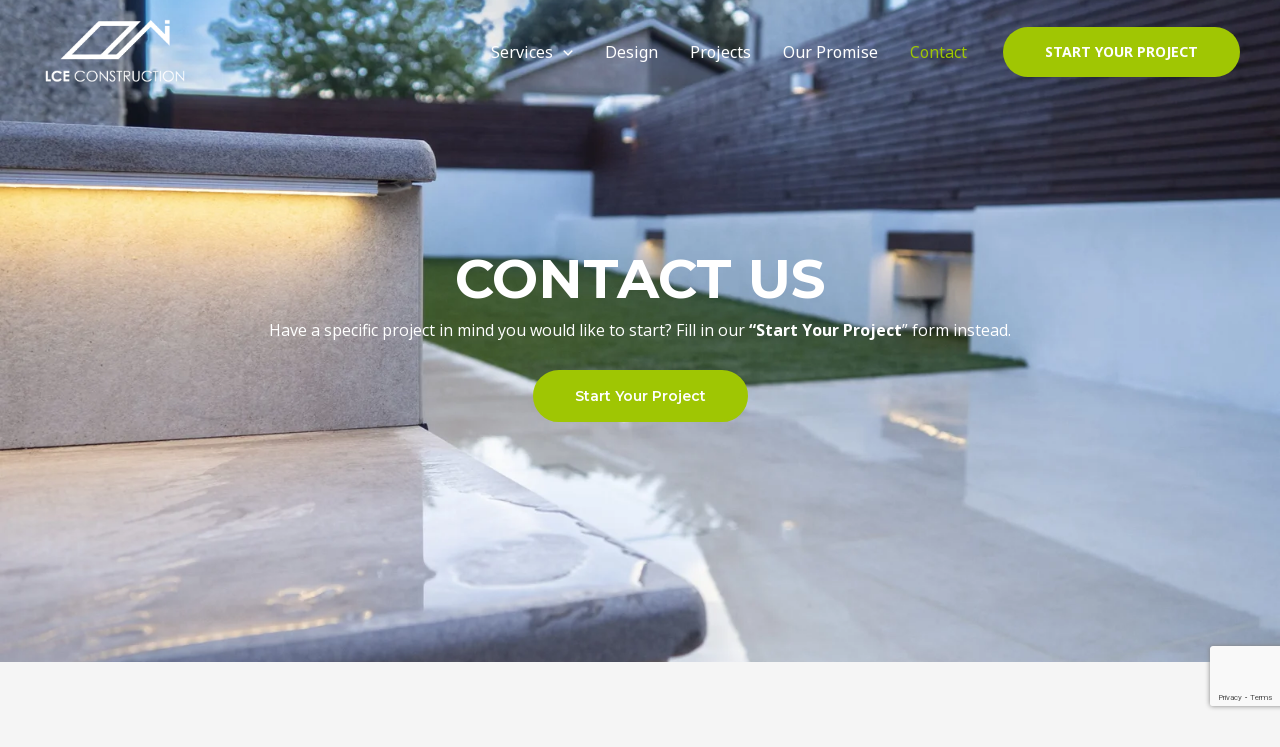

--- FILE ---
content_type: text/html; charset=utf-8
request_url: https://www.google.com/recaptcha/api2/anchor?ar=1&k=6Lebl7IqAAAAAHTzKxRVWzA2ir7sCLdvlht9N4tz&co=aHR0cHM6Ly9sYW5kc2NhcGluZ2luYWJlcmRlZW4uY28udWs6NDQz&hl=en&type=v3&v=N67nZn4AqZkNcbeMu4prBgzg&size=invisible&badge=bottomright&sa=Form&anchor-ms=20000&execute-ms=30000&cb=6rr2f86xxlp5
body_size: 48824
content:
<!DOCTYPE HTML><html dir="ltr" lang="en"><head><meta http-equiv="Content-Type" content="text/html; charset=UTF-8">
<meta http-equiv="X-UA-Compatible" content="IE=edge">
<title>reCAPTCHA</title>
<style type="text/css">
/* cyrillic-ext */
@font-face {
  font-family: 'Roboto';
  font-style: normal;
  font-weight: 400;
  font-stretch: 100%;
  src: url(//fonts.gstatic.com/s/roboto/v48/KFO7CnqEu92Fr1ME7kSn66aGLdTylUAMa3GUBHMdazTgWw.woff2) format('woff2');
  unicode-range: U+0460-052F, U+1C80-1C8A, U+20B4, U+2DE0-2DFF, U+A640-A69F, U+FE2E-FE2F;
}
/* cyrillic */
@font-face {
  font-family: 'Roboto';
  font-style: normal;
  font-weight: 400;
  font-stretch: 100%;
  src: url(//fonts.gstatic.com/s/roboto/v48/KFO7CnqEu92Fr1ME7kSn66aGLdTylUAMa3iUBHMdazTgWw.woff2) format('woff2');
  unicode-range: U+0301, U+0400-045F, U+0490-0491, U+04B0-04B1, U+2116;
}
/* greek-ext */
@font-face {
  font-family: 'Roboto';
  font-style: normal;
  font-weight: 400;
  font-stretch: 100%;
  src: url(//fonts.gstatic.com/s/roboto/v48/KFO7CnqEu92Fr1ME7kSn66aGLdTylUAMa3CUBHMdazTgWw.woff2) format('woff2');
  unicode-range: U+1F00-1FFF;
}
/* greek */
@font-face {
  font-family: 'Roboto';
  font-style: normal;
  font-weight: 400;
  font-stretch: 100%;
  src: url(//fonts.gstatic.com/s/roboto/v48/KFO7CnqEu92Fr1ME7kSn66aGLdTylUAMa3-UBHMdazTgWw.woff2) format('woff2');
  unicode-range: U+0370-0377, U+037A-037F, U+0384-038A, U+038C, U+038E-03A1, U+03A3-03FF;
}
/* math */
@font-face {
  font-family: 'Roboto';
  font-style: normal;
  font-weight: 400;
  font-stretch: 100%;
  src: url(//fonts.gstatic.com/s/roboto/v48/KFO7CnqEu92Fr1ME7kSn66aGLdTylUAMawCUBHMdazTgWw.woff2) format('woff2');
  unicode-range: U+0302-0303, U+0305, U+0307-0308, U+0310, U+0312, U+0315, U+031A, U+0326-0327, U+032C, U+032F-0330, U+0332-0333, U+0338, U+033A, U+0346, U+034D, U+0391-03A1, U+03A3-03A9, U+03B1-03C9, U+03D1, U+03D5-03D6, U+03F0-03F1, U+03F4-03F5, U+2016-2017, U+2034-2038, U+203C, U+2040, U+2043, U+2047, U+2050, U+2057, U+205F, U+2070-2071, U+2074-208E, U+2090-209C, U+20D0-20DC, U+20E1, U+20E5-20EF, U+2100-2112, U+2114-2115, U+2117-2121, U+2123-214F, U+2190, U+2192, U+2194-21AE, U+21B0-21E5, U+21F1-21F2, U+21F4-2211, U+2213-2214, U+2216-22FF, U+2308-230B, U+2310, U+2319, U+231C-2321, U+2336-237A, U+237C, U+2395, U+239B-23B7, U+23D0, U+23DC-23E1, U+2474-2475, U+25AF, U+25B3, U+25B7, U+25BD, U+25C1, U+25CA, U+25CC, U+25FB, U+266D-266F, U+27C0-27FF, U+2900-2AFF, U+2B0E-2B11, U+2B30-2B4C, U+2BFE, U+3030, U+FF5B, U+FF5D, U+1D400-1D7FF, U+1EE00-1EEFF;
}
/* symbols */
@font-face {
  font-family: 'Roboto';
  font-style: normal;
  font-weight: 400;
  font-stretch: 100%;
  src: url(//fonts.gstatic.com/s/roboto/v48/KFO7CnqEu92Fr1ME7kSn66aGLdTylUAMaxKUBHMdazTgWw.woff2) format('woff2');
  unicode-range: U+0001-000C, U+000E-001F, U+007F-009F, U+20DD-20E0, U+20E2-20E4, U+2150-218F, U+2190, U+2192, U+2194-2199, U+21AF, U+21E6-21F0, U+21F3, U+2218-2219, U+2299, U+22C4-22C6, U+2300-243F, U+2440-244A, U+2460-24FF, U+25A0-27BF, U+2800-28FF, U+2921-2922, U+2981, U+29BF, U+29EB, U+2B00-2BFF, U+4DC0-4DFF, U+FFF9-FFFB, U+10140-1018E, U+10190-1019C, U+101A0, U+101D0-101FD, U+102E0-102FB, U+10E60-10E7E, U+1D2C0-1D2D3, U+1D2E0-1D37F, U+1F000-1F0FF, U+1F100-1F1AD, U+1F1E6-1F1FF, U+1F30D-1F30F, U+1F315, U+1F31C, U+1F31E, U+1F320-1F32C, U+1F336, U+1F378, U+1F37D, U+1F382, U+1F393-1F39F, U+1F3A7-1F3A8, U+1F3AC-1F3AF, U+1F3C2, U+1F3C4-1F3C6, U+1F3CA-1F3CE, U+1F3D4-1F3E0, U+1F3ED, U+1F3F1-1F3F3, U+1F3F5-1F3F7, U+1F408, U+1F415, U+1F41F, U+1F426, U+1F43F, U+1F441-1F442, U+1F444, U+1F446-1F449, U+1F44C-1F44E, U+1F453, U+1F46A, U+1F47D, U+1F4A3, U+1F4B0, U+1F4B3, U+1F4B9, U+1F4BB, U+1F4BF, U+1F4C8-1F4CB, U+1F4D6, U+1F4DA, U+1F4DF, U+1F4E3-1F4E6, U+1F4EA-1F4ED, U+1F4F7, U+1F4F9-1F4FB, U+1F4FD-1F4FE, U+1F503, U+1F507-1F50B, U+1F50D, U+1F512-1F513, U+1F53E-1F54A, U+1F54F-1F5FA, U+1F610, U+1F650-1F67F, U+1F687, U+1F68D, U+1F691, U+1F694, U+1F698, U+1F6AD, U+1F6B2, U+1F6B9-1F6BA, U+1F6BC, U+1F6C6-1F6CF, U+1F6D3-1F6D7, U+1F6E0-1F6EA, U+1F6F0-1F6F3, U+1F6F7-1F6FC, U+1F700-1F7FF, U+1F800-1F80B, U+1F810-1F847, U+1F850-1F859, U+1F860-1F887, U+1F890-1F8AD, U+1F8B0-1F8BB, U+1F8C0-1F8C1, U+1F900-1F90B, U+1F93B, U+1F946, U+1F984, U+1F996, U+1F9E9, U+1FA00-1FA6F, U+1FA70-1FA7C, U+1FA80-1FA89, U+1FA8F-1FAC6, U+1FACE-1FADC, U+1FADF-1FAE9, U+1FAF0-1FAF8, U+1FB00-1FBFF;
}
/* vietnamese */
@font-face {
  font-family: 'Roboto';
  font-style: normal;
  font-weight: 400;
  font-stretch: 100%;
  src: url(//fonts.gstatic.com/s/roboto/v48/KFO7CnqEu92Fr1ME7kSn66aGLdTylUAMa3OUBHMdazTgWw.woff2) format('woff2');
  unicode-range: U+0102-0103, U+0110-0111, U+0128-0129, U+0168-0169, U+01A0-01A1, U+01AF-01B0, U+0300-0301, U+0303-0304, U+0308-0309, U+0323, U+0329, U+1EA0-1EF9, U+20AB;
}
/* latin-ext */
@font-face {
  font-family: 'Roboto';
  font-style: normal;
  font-weight: 400;
  font-stretch: 100%;
  src: url(//fonts.gstatic.com/s/roboto/v48/KFO7CnqEu92Fr1ME7kSn66aGLdTylUAMa3KUBHMdazTgWw.woff2) format('woff2');
  unicode-range: U+0100-02BA, U+02BD-02C5, U+02C7-02CC, U+02CE-02D7, U+02DD-02FF, U+0304, U+0308, U+0329, U+1D00-1DBF, U+1E00-1E9F, U+1EF2-1EFF, U+2020, U+20A0-20AB, U+20AD-20C0, U+2113, U+2C60-2C7F, U+A720-A7FF;
}
/* latin */
@font-face {
  font-family: 'Roboto';
  font-style: normal;
  font-weight: 400;
  font-stretch: 100%;
  src: url(//fonts.gstatic.com/s/roboto/v48/KFO7CnqEu92Fr1ME7kSn66aGLdTylUAMa3yUBHMdazQ.woff2) format('woff2');
  unicode-range: U+0000-00FF, U+0131, U+0152-0153, U+02BB-02BC, U+02C6, U+02DA, U+02DC, U+0304, U+0308, U+0329, U+2000-206F, U+20AC, U+2122, U+2191, U+2193, U+2212, U+2215, U+FEFF, U+FFFD;
}
/* cyrillic-ext */
@font-face {
  font-family: 'Roboto';
  font-style: normal;
  font-weight: 500;
  font-stretch: 100%;
  src: url(//fonts.gstatic.com/s/roboto/v48/KFO7CnqEu92Fr1ME7kSn66aGLdTylUAMa3GUBHMdazTgWw.woff2) format('woff2');
  unicode-range: U+0460-052F, U+1C80-1C8A, U+20B4, U+2DE0-2DFF, U+A640-A69F, U+FE2E-FE2F;
}
/* cyrillic */
@font-face {
  font-family: 'Roboto';
  font-style: normal;
  font-weight: 500;
  font-stretch: 100%;
  src: url(//fonts.gstatic.com/s/roboto/v48/KFO7CnqEu92Fr1ME7kSn66aGLdTylUAMa3iUBHMdazTgWw.woff2) format('woff2');
  unicode-range: U+0301, U+0400-045F, U+0490-0491, U+04B0-04B1, U+2116;
}
/* greek-ext */
@font-face {
  font-family: 'Roboto';
  font-style: normal;
  font-weight: 500;
  font-stretch: 100%;
  src: url(//fonts.gstatic.com/s/roboto/v48/KFO7CnqEu92Fr1ME7kSn66aGLdTylUAMa3CUBHMdazTgWw.woff2) format('woff2');
  unicode-range: U+1F00-1FFF;
}
/* greek */
@font-face {
  font-family: 'Roboto';
  font-style: normal;
  font-weight: 500;
  font-stretch: 100%;
  src: url(//fonts.gstatic.com/s/roboto/v48/KFO7CnqEu92Fr1ME7kSn66aGLdTylUAMa3-UBHMdazTgWw.woff2) format('woff2');
  unicode-range: U+0370-0377, U+037A-037F, U+0384-038A, U+038C, U+038E-03A1, U+03A3-03FF;
}
/* math */
@font-face {
  font-family: 'Roboto';
  font-style: normal;
  font-weight: 500;
  font-stretch: 100%;
  src: url(//fonts.gstatic.com/s/roboto/v48/KFO7CnqEu92Fr1ME7kSn66aGLdTylUAMawCUBHMdazTgWw.woff2) format('woff2');
  unicode-range: U+0302-0303, U+0305, U+0307-0308, U+0310, U+0312, U+0315, U+031A, U+0326-0327, U+032C, U+032F-0330, U+0332-0333, U+0338, U+033A, U+0346, U+034D, U+0391-03A1, U+03A3-03A9, U+03B1-03C9, U+03D1, U+03D5-03D6, U+03F0-03F1, U+03F4-03F5, U+2016-2017, U+2034-2038, U+203C, U+2040, U+2043, U+2047, U+2050, U+2057, U+205F, U+2070-2071, U+2074-208E, U+2090-209C, U+20D0-20DC, U+20E1, U+20E5-20EF, U+2100-2112, U+2114-2115, U+2117-2121, U+2123-214F, U+2190, U+2192, U+2194-21AE, U+21B0-21E5, U+21F1-21F2, U+21F4-2211, U+2213-2214, U+2216-22FF, U+2308-230B, U+2310, U+2319, U+231C-2321, U+2336-237A, U+237C, U+2395, U+239B-23B7, U+23D0, U+23DC-23E1, U+2474-2475, U+25AF, U+25B3, U+25B7, U+25BD, U+25C1, U+25CA, U+25CC, U+25FB, U+266D-266F, U+27C0-27FF, U+2900-2AFF, U+2B0E-2B11, U+2B30-2B4C, U+2BFE, U+3030, U+FF5B, U+FF5D, U+1D400-1D7FF, U+1EE00-1EEFF;
}
/* symbols */
@font-face {
  font-family: 'Roboto';
  font-style: normal;
  font-weight: 500;
  font-stretch: 100%;
  src: url(//fonts.gstatic.com/s/roboto/v48/KFO7CnqEu92Fr1ME7kSn66aGLdTylUAMaxKUBHMdazTgWw.woff2) format('woff2');
  unicode-range: U+0001-000C, U+000E-001F, U+007F-009F, U+20DD-20E0, U+20E2-20E4, U+2150-218F, U+2190, U+2192, U+2194-2199, U+21AF, U+21E6-21F0, U+21F3, U+2218-2219, U+2299, U+22C4-22C6, U+2300-243F, U+2440-244A, U+2460-24FF, U+25A0-27BF, U+2800-28FF, U+2921-2922, U+2981, U+29BF, U+29EB, U+2B00-2BFF, U+4DC0-4DFF, U+FFF9-FFFB, U+10140-1018E, U+10190-1019C, U+101A0, U+101D0-101FD, U+102E0-102FB, U+10E60-10E7E, U+1D2C0-1D2D3, U+1D2E0-1D37F, U+1F000-1F0FF, U+1F100-1F1AD, U+1F1E6-1F1FF, U+1F30D-1F30F, U+1F315, U+1F31C, U+1F31E, U+1F320-1F32C, U+1F336, U+1F378, U+1F37D, U+1F382, U+1F393-1F39F, U+1F3A7-1F3A8, U+1F3AC-1F3AF, U+1F3C2, U+1F3C4-1F3C6, U+1F3CA-1F3CE, U+1F3D4-1F3E0, U+1F3ED, U+1F3F1-1F3F3, U+1F3F5-1F3F7, U+1F408, U+1F415, U+1F41F, U+1F426, U+1F43F, U+1F441-1F442, U+1F444, U+1F446-1F449, U+1F44C-1F44E, U+1F453, U+1F46A, U+1F47D, U+1F4A3, U+1F4B0, U+1F4B3, U+1F4B9, U+1F4BB, U+1F4BF, U+1F4C8-1F4CB, U+1F4D6, U+1F4DA, U+1F4DF, U+1F4E3-1F4E6, U+1F4EA-1F4ED, U+1F4F7, U+1F4F9-1F4FB, U+1F4FD-1F4FE, U+1F503, U+1F507-1F50B, U+1F50D, U+1F512-1F513, U+1F53E-1F54A, U+1F54F-1F5FA, U+1F610, U+1F650-1F67F, U+1F687, U+1F68D, U+1F691, U+1F694, U+1F698, U+1F6AD, U+1F6B2, U+1F6B9-1F6BA, U+1F6BC, U+1F6C6-1F6CF, U+1F6D3-1F6D7, U+1F6E0-1F6EA, U+1F6F0-1F6F3, U+1F6F7-1F6FC, U+1F700-1F7FF, U+1F800-1F80B, U+1F810-1F847, U+1F850-1F859, U+1F860-1F887, U+1F890-1F8AD, U+1F8B0-1F8BB, U+1F8C0-1F8C1, U+1F900-1F90B, U+1F93B, U+1F946, U+1F984, U+1F996, U+1F9E9, U+1FA00-1FA6F, U+1FA70-1FA7C, U+1FA80-1FA89, U+1FA8F-1FAC6, U+1FACE-1FADC, U+1FADF-1FAE9, U+1FAF0-1FAF8, U+1FB00-1FBFF;
}
/* vietnamese */
@font-face {
  font-family: 'Roboto';
  font-style: normal;
  font-weight: 500;
  font-stretch: 100%;
  src: url(//fonts.gstatic.com/s/roboto/v48/KFO7CnqEu92Fr1ME7kSn66aGLdTylUAMa3OUBHMdazTgWw.woff2) format('woff2');
  unicode-range: U+0102-0103, U+0110-0111, U+0128-0129, U+0168-0169, U+01A0-01A1, U+01AF-01B0, U+0300-0301, U+0303-0304, U+0308-0309, U+0323, U+0329, U+1EA0-1EF9, U+20AB;
}
/* latin-ext */
@font-face {
  font-family: 'Roboto';
  font-style: normal;
  font-weight: 500;
  font-stretch: 100%;
  src: url(//fonts.gstatic.com/s/roboto/v48/KFO7CnqEu92Fr1ME7kSn66aGLdTylUAMa3KUBHMdazTgWw.woff2) format('woff2');
  unicode-range: U+0100-02BA, U+02BD-02C5, U+02C7-02CC, U+02CE-02D7, U+02DD-02FF, U+0304, U+0308, U+0329, U+1D00-1DBF, U+1E00-1E9F, U+1EF2-1EFF, U+2020, U+20A0-20AB, U+20AD-20C0, U+2113, U+2C60-2C7F, U+A720-A7FF;
}
/* latin */
@font-face {
  font-family: 'Roboto';
  font-style: normal;
  font-weight: 500;
  font-stretch: 100%;
  src: url(//fonts.gstatic.com/s/roboto/v48/KFO7CnqEu92Fr1ME7kSn66aGLdTylUAMa3yUBHMdazQ.woff2) format('woff2');
  unicode-range: U+0000-00FF, U+0131, U+0152-0153, U+02BB-02BC, U+02C6, U+02DA, U+02DC, U+0304, U+0308, U+0329, U+2000-206F, U+20AC, U+2122, U+2191, U+2193, U+2212, U+2215, U+FEFF, U+FFFD;
}
/* cyrillic-ext */
@font-face {
  font-family: 'Roboto';
  font-style: normal;
  font-weight: 900;
  font-stretch: 100%;
  src: url(//fonts.gstatic.com/s/roboto/v48/KFO7CnqEu92Fr1ME7kSn66aGLdTylUAMa3GUBHMdazTgWw.woff2) format('woff2');
  unicode-range: U+0460-052F, U+1C80-1C8A, U+20B4, U+2DE0-2DFF, U+A640-A69F, U+FE2E-FE2F;
}
/* cyrillic */
@font-face {
  font-family: 'Roboto';
  font-style: normal;
  font-weight: 900;
  font-stretch: 100%;
  src: url(//fonts.gstatic.com/s/roboto/v48/KFO7CnqEu92Fr1ME7kSn66aGLdTylUAMa3iUBHMdazTgWw.woff2) format('woff2');
  unicode-range: U+0301, U+0400-045F, U+0490-0491, U+04B0-04B1, U+2116;
}
/* greek-ext */
@font-face {
  font-family: 'Roboto';
  font-style: normal;
  font-weight: 900;
  font-stretch: 100%;
  src: url(//fonts.gstatic.com/s/roboto/v48/KFO7CnqEu92Fr1ME7kSn66aGLdTylUAMa3CUBHMdazTgWw.woff2) format('woff2');
  unicode-range: U+1F00-1FFF;
}
/* greek */
@font-face {
  font-family: 'Roboto';
  font-style: normal;
  font-weight: 900;
  font-stretch: 100%;
  src: url(//fonts.gstatic.com/s/roboto/v48/KFO7CnqEu92Fr1ME7kSn66aGLdTylUAMa3-UBHMdazTgWw.woff2) format('woff2');
  unicode-range: U+0370-0377, U+037A-037F, U+0384-038A, U+038C, U+038E-03A1, U+03A3-03FF;
}
/* math */
@font-face {
  font-family: 'Roboto';
  font-style: normal;
  font-weight: 900;
  font-stretch: 100%;
  src: url(//fonts.gstatic.com/s/roboto/v48/KFO7CnqEu92Fr1ME7kSn66aGLdTylUAMawCUBHMdazTgWw.woff2) format('woff2');
  unicode-range: U+0302-0303, U+0305, U+0307-0308, U+0310, U+0312, U+0315, U+031A, U+0326-0327, U+032C, U+032F-0330, U+0332-0333, U+0338, U+033A, U+0346, U+034D, U+0391-03A1, U+03A3-03A9, U+03B1-03C9, U+03D1, U+03D5-03D6, U+03F0-03F1, U+03F4-03F5, U+2016-2017, U+2034-2038, U+203C, U+2040, U+2043, U+2047, U+2050, U+2057, U+205F, U+2070-2071, U+2074-208E, U+2090-209C, U+20D0-20DC, U+20E1, U+20E5-20EF, U+2100-2112, U+2114-2115, U+2117-2121, U+2123-214F, U+2190, U+2192, U+2194-21AE, U+21B0-21E5, U+21F1-21F2, U+21F4-2211, U+2213-2214, U+2216-22FF, U+2308-230B, U+2310, U+2319, U+231C-2321, U+2336-237A, U+237C, U+2395, U+239B-23B7, U+23D0, U+23DC-23E1, U+2474-2475, U+25AF, U+25B3, U+25B7, U+25BD, U+25C1, U+25CA, U+25CC, U+25FB, U+266D-266F, U+27C0-27FF, U+2900-2AFF, U+2B0E-2B11, U+2B30-2B4C, U+2BFE, U+3030, U+FF5B, U+FF5D, U+1D400-1D7FF, U+1EE00-1EEFF;
}
/* symbols */
@font-face {
  font-family: 'Roboto';
  font-style: normal;
  font-weight: 900;
  font-stretch: 100%;
  src: url(//fonts.gstatic.com/s/roboto/v48/KFO7CnqEu92Fr1ME7kSn66aGLdTylUAMaxKUBHMdazTgWw.woff2) format('woff2');
  unicode-range: U+0001-000C, U+000E-001F, U+007F-009F, U+20DD-20E0, U+20E2-20E4, U+2150-218F, U+2190, U+2192, U+2194-2199, U+21AF, U+21E6-21F0, U+21F3, U+2218-2219, U+2299, U+22C4-22C6, U+2300-243F, U+2440-244A, U+2460-24FF, U+25A0-27BF, U+2800-28FF, U+2921-2922, U+2981, U+29BF, U+29EB, U+2B00-2BFF, U+4DC0-4DFF, U+FFF9-FFFB, U+10140-1018E, U+10190-1019C, U+101A0, U+101D0-101FD, U+102E0-102FB, U+10E60-10E7E, U+1D2C0-1D2D3, U+1D2E0-1D37F, U+1F000-1F0FF, U+1F100-1F1AD, U+1F1E6-1F1FF, U+1F30D-1F30F, U+1F315, U+1F31C, U+1F31E, U+1F320-1F32C, U+1F336, U+1F378, U+1F37D, U+1F382, U+1F393-1F39F, U+1F3A7-1F3A8, U+1F3AC-1F3AF, U+1F3C2, U+1F3C4-1F3C6, U+1F3CA-1F3CE, U+1F3D4-1F3E0, U+1F3ED, U+1F3F1-1F3F3, U+1F3F5-1F3F7, U+1F408, U+1F415, U+1F41F, U+1F426, U+1F43F, U+1F441-1F442, U+1F444, U+1F446-1F449, U+1F44C-1F44E, U+1F453, U+1F46A, U+1F47D, U+1F4A3, U+1F4B0, U+1F4B3, U+1F4B9, U+1F4BB, U+1F4BF, U+1F4C8-1F4CB, U+1F4D6, U+1F4DA, U+1F4DF, U+1F4E3-1F4E6, U+1F4EA-1F4ED, U+1F4F7, U+1F4F9-1F4FB, U+1F4FD-1F4FE, U+1F503, U+1F507-1F50B, U+1F50D, U+1F512-1F513, U+1F53E-1F54A, U+1F54F-1F5FA, U+1F610, U+1F650-1F67F, U+1F687, U+1F68D, U+1F691, U+1F694, U+1F698, U+1F6AD, U+1F6B2, U+1F6B9-1F6BA, U+1F6BC, U+1F6C6-1F6CF, U+1F6D3-1F6D7, U+1F6E0-1F6EA, U+1F6F0-1F6F3, U+1F6F7-1F6FC, U+1F700-1F7FF, U+1F800-1F80B, U+1F810-1F847, U+1F850-1F859, U+1F860-1F887, U+1F890-1F8AD, U+1F8B0-1F8BB, U+1F8C0-1F8C1, U+1F900-1F90B, U+1F93B, U+1F946, U+1F984, U+1F996, U+1F9E9, U+1FA00-1FA6F, U+1FA70-1FA7C, U+1FA80-1FA89, U+1FA8F-1FAC6, U+1FACE-1FADC, U+1FADF-1FAE9, U+1FAF0-1FAF8, U+1FB00-1FBFF;
}
/* vietnamese */
@font-face {
  font-family: 'Roboto';
  font-style: normal;
  font-weight: 900;
  font-stretch: 100%;
  src: url(//fonts.gstatic.com/s/roboto/v48/KFO7CnqEu92Fr1ME7kSn66aGLdTylUAMa3OUBHMdazTgWw.woff2) format('woff2');
  unicode-range: U+0102-0103, U+0110-0111, U+0128-0129, U+0168-0169, U+01A0-01A1, U+01AF-01B0, U+0300-0301, U+0303-0304, U+0308-0309, U+0323, U+0329, U+1EA0-1EF9, U+20AB;
}
/* latin-ext */
@font-face {
  font-family: 'Roboto';
  font-style: normal;
  font-weight: 900;
  font-stretch: 100%;
  src: url(//fonts.gstatic.com/s/roboto/v48/KFO7CnqEu92Fr1ME7kSn66aGLdTylUAMa3KUBHMdazTgWw.woff2) format('woff2');
  unicode-range: U+0100-02BA, U+02BD-02C5, U+02C7-02CC, U+02CE-02D7, U+02DD-02FF, U+0304, U+0308, U+0329, U+1D00-1DBF, U+1E00-1E9F, U+1EF2-1EFF, U+2020, U+20A0-20AB, U+20AD-20C0, U+2113, U+2C60-2C7F, U+A720-A7FF;
}
/* latin */
@font-face {
  font-family: 'Roboto';
  font-style: normal;
  font-weight: 900;
  font-stretch: 100%;
  src: url(//fonts.gstatic.com/s/roboto/v48/KFO7CnqEu92Fr1ME7kSn66aGLdTylUAMa3yUBHMdazQ.woff2) format('woff2');
  unicode-range: U+0000-00FF, U+0131, U+0152-0153, U+02BB-02BC, U+02C6, U+02DA, U+02DC, U+0304, U+0308, U+0329, U+2000-206F, U+20AC, U+2122, U+2191, U+2193, U+2212, U+2215, U+FEFF, U+FFFD;
}

</style>
<link rel="stylesheet" type="text/css" href="https://www.gstatic.com/recaptcha/releases/N67nZn4AqZkNcbeMu4prBgzg/styles__ltr.css">
<script nonce="hpGPBXSc9tr7WS7ksm51iA" type="text/javascript">window['__recaptcha_api'] = 'https://www.google.com/recaptcha/api2/';</script>
<script type="text/javascript" src="https://www.gstatic.com/recaptcha/releases/N67nZn4AqZkNcbeMu4prBgzg/recaptcha__en.js" nonce="hpGPBXSc9tr7WS7ksm51iA">
      
    </script></head>
<body><div id="rc-anchor-alert" class="rc-anchor-alert"></div>
<input type="hidden" id="recaptcha-token" value="[base64]">
<script type="text/javascript" nonce="hpGPBXSc9tr7WS7ksm51iA">
      recaptcha.anchor.Main.init("[\x22ainput\x22,[\x22bgdata\x22,\x22\x22,\[base64]/[base64]/MjU1Ong/[base64]/[base64]/[base64]/[base64]/[base64]/[base64]/[base64]/[base64]/[base64]/[base64]/[base64]/[base64]/[base64]/[base64]/[base64]\\u003d\x22,\[base64]\\u003d\\u003d\x22,\x22wpXChMKaSzLDgsOBw4cQw4jDnsKaw5VwS0LDsMK1IwHCq8K0wq50fAZPw7NvBMOnw5DCrMOCH1Q9wq4RdsOdwodtCQZQw6ZpZmfDssKpbg/DhmMiScOLwrrCjcOtw53DqMOGw6Nsw5nDrMK2woxCw6vDv8Ozwo7CtMOFRhgKw6zCkMOxw7vDlzwfCwdww5/DuMO+BH/[base64]/DmcOiQS3DhwB0wqN/w75WwqjCjsKcwr4aBMKFZy3Cgj/CmjzChhDDuk0rw4/DmsKyJCIYw60ZbMOLwp40c8OHVXh3acOgM8OVeMOKwoDCjEbCgEg+LsO0JRjClMKQwobDr05cwqptG8OoI8OPw4zDuwB8w6jDmG5Ww53CgsKiwqDDksOEwq3CjXHDsDZXw6rCkxHCs8KGOFgRw6/DhMKLLknCp8KZw5UQM1rDrl3ClMKhwqLCtxE/wqPCjSbCusOhw6kwwoAXw5XDgA0OF8KPw6jDn1wJC8OPV8KFOR7DusKGVjzCqMKdw7M7wrwOIxHCocOLwrMvdMObwr4vWcOnVcOgF8OSPSZWw5EFwpF9w5vDl2vDjzvCosOPwqrChcKhOsKvw7/CphnDpsOGQcOXbU8rGykgJMKRwrDCkhwJw5rChknCoDnCuBt/wp3DlcKCw6dNCGstw4bCvkHDnMKrJlw+w4tuf8KRw7QcwrJxw6nDhFHDgGhMw4Uzwog5w5XDj8OuwpXDl8KOw4gdKcKCw53CsT7DisOCfUPCtVDCj8O9ETPCg8K5al3CgsOtwp07MDoWwpbDuHA7bMOtScOSwr/ChSPCmcKJc8Oywp/[base64]/[base64]/DscKHwpMewqcKG8KAZhvDmmRfFcKVLB4lw5zDv8O/J8OrB0oZw4EJTcK6EsK0w5J3w7DDtcOQeTodw7oOwoDCrR7Cr8O1QMORLQ/CvMOQwqxow4kkw6TDrWLDpWRQw58aeS/[base64]/MsKiakTCliFuw7Mbw7DDgFZrw49NVxHCgsOFwoh6wqvDvMOve1xAwqrDtMKlwq1uKMOywqluw5LDmcKPwr0Ywp4Nw4fCvcOQdzHDoRDCq8K/YkRRwoZWKHbDq8OuLcKhwpV0w5ZCw7nCj8Kkw5dGwo/Ci8OMw4/CoRF7QSnChsKVwrjDgBY9w4MswoHCh0FXwrXCvHbDgcK4w6gjw6rDt8Orwp4pQ8OdRcORwp/DqMK/wo1gTFgWw4hew6nCiivCkSIpQCAWFnnCvMKFc8KCwqY7JcORTcOeYxdXZ8OUKQQZwr5/[base64]/KVlVw5jDugvCg8OpUXBGwoUkFH7DuMOcwonCrcOOwoLCgMKNwqDDlyg6woHCoVjClMKTwqQ6bB7DmMOpwr3Cq8KJwq1twrHDhyooTlbDjj3CtHALSEbDjg8twqfCvwQiDcOFKlhzVMKqwqvDqMKdw4nDrE8VQcKUNsKaFsOyw6YFEsK1O8K/wonDtUrChcODwqJgwrXCk2cDNHLCocOBwqdRPF8Nw7FTw4o/bcK5w5TCu2Q6w4E0GyTDj8KKw75lw5zDmsK0Y8KvaTlsFglGT8OKwovCgcKaUT5Jw4Unw7zDhcOAw6h8w5jDmC0Ew4/[base64]/CjGnDhcKbFxfCu8KYw6nCq8KIfUBYDldeA8Ktw6giBxfChltZw4XDplR1w6QSwpjDiMOcAcO5w5PDj8KxBXvCrsO/BsOUwpFgwq3Dl8KkP3zDiU0sw5/Dh2hdU8K7YXFrw4TCt8Kqw4/DjsKGJ3PCqwcEdsK7D8OqN8OBw5Q8WBbCpcOdwqfCvMOuwqfDiMKqwrA/OsKawqHDp8ObeQ3CtMKrfsKLw41/wpXCnsKrwrJlE8OwX8KBwpo/wrjCrsKMZXzDsMKXw6fDv3krw5QbBcKewrhwQVPDsMKTPmhhw4jCkXRLwpjDk0jCnzvDsjzCiXoowofDrcOfw4zCrMOFw7geZcOOO8OgZcK9SEnCkMKGARxLwrLDnFxbwqw6GwcRIBArw7zCkMOnwr/DusK0w7Jpw5sWQB4xwppERkzDjsOGw7fDjcKLw5zDuQbDrR8nw5zCvcOgMcOpfxLDnWvDhGnCj8K8QAwtE3LDhHXDs8KuwocvUXtTw4bDoWcCbmrDsnfDg0ohbxTCvMKFasOvSTBIwr5rDMOrw7Q5V3AeHsO0w5jCh8KqCQZ2w57Du8OtEVoNS8OLLcONbQ/[base64]/[base64]/w7XDrsKxw5fCk8OdCAEmw5cDwr10KQR8fcKrfR7Di8OLw7/Dp8KCwpzDhMO6woXCvxPCusK8ETDChRMUFGthwqXDs8O2CcKqJMK1A0/DqsKGw5E8SsKCEn4xccKNT8K1bFrCh3PDkMOOw5bCn8ONDcKHwqLCtsKLwq3DqhMuwqEFw5Y9LSwAfRh0worDimHCvEXChQ/[base64]/ZkvDtsOQRipkUgFaw4RFwoHChsOMwoBAwp3DjCIVwqnCjMOww4zClMOvw7rClsOzHcKaLsOrQSUzD8O6D8KVVMO9w7kEwoZGZnsAWsKcw6cTcsOZw67Dp8O3w7QDPmrCmMOLFsOrwp/DsGHDvzsJwpQjwrltwrY0KsOdR8KMw5wRaFrDgSvCi3XCo8OkeSVCTzURw5/Cv0Q0EcKyw4UFwpkZwp/DmFLDrMOrNMKlfcKFDcOywqAPwqtWfEUiEksmw4Iew4JCw7YHRQzDrMKFcsOkw7ZfworClMKiw5DCjGAbwqbCksOgFcKiworCsMOvPUXCkBrDnMKwwqTCtMKyWsOSJwrCnsKPwqTDvC7CtcO/[base64]/CgsKVwrTCkcObwo9ew4NaO8Kkw6HCvcK0BELCixIVwovDpF8Dw7ApesKpCcKsOVovwp1YIcO/w7TCicO8PcKkIsO4wo1VVRrDicKSLMOYAsKEHys0wpocwqkvG8O/wpfCj8OSwqRlL8KcajMcw5gUw43CuibDvMKHw5QDwr3DssKgG8KyG8KcfA9Vw79GLDTDt8K+A0tvwqLCucKTesOFIgnDsE3ChiIvacKQUcOrYcK/DcOzesOvIsKmw5bCoRXDtHDDicKVRWbCvVnCp8KaRMKnwpHDtsO8w7B8w5DCn3suMXjCqcKNw7rChjXDtMKUwroHDMOKFcOvRMKowr90w4/DpjvDuHzCnHzDgQnDpxDDosOlwo5qw73DgsKZwp1YwqxKwqssw4Yuw7jDjMKRXxTDohDCnivCncOAWMOkW8KHLMO6b8OULsKcMiBXQQHClsKBKsOQw6klYAUyJcOPwrteAcOmNcOGPsKKwojDgMOwwpsGXcOmKRjChjrDoW/CrG/ColRFw5UPQlUlXMK+w7nDsnjDnDVTw7nCrxfDqMORZsKfwrJ3wp3DrMKcwrUMwq/Cl8K8w5R7w5lowojDjsO7w4DCkyTDpBXCmcOYSjTCisKmAMOFwofCh3vDscKsw6dVVMKCw6EQDsOJVcKTwogUK8Kvw6zDlMO4RB3CnkrDkmkYwoAIa3VhFhTDrU3CgMO3Czlyw44OwrBmw7TDo8Khw7oECMOZw793wr0AwobCnBDDnV/CmcKaw5TDt1nDn8OKwrzCpXHChsOMScK8FDbCmjfDkWTDqsOJCVFKwo3Du8OWw5hGDAJDwo7Ds0TDnsKGSAvCucObw6bCicKbwrDCoMKUwrQLwoXCj0TCmSjCvFDDtcO/EUvCkcK4JsOBE8OlSl82w5TCgxPCg1BUw6nDkcOzwodyI8O+IiNqDsKYw5g2w73CtsOvHMKVVRV/[base64]/ChDLDi8Kww6rDshvDkkx+w6F/fh04A11sKMKIwq/DoyHCtTvDrcOBw4Q9woJtwrJaa8KDScOCw7l8XD5Oeg/DmQkDP8OVw5EBwq3Cr8K6XMKbwoXCisOvwrvCk8O7fcKEwpVRXsOpwrnCpMOIwpDDjcO6w5EkLsOdeMOsw5bClsKaw7Ucw4/DrsKxGgQkFhlWw65iTWYLw7kaw7NVfV7CtMKWw5FkwqJ0QgTCvMOfYA/CnAc1wrLCgMK9aCTDvjgswp7DoMKBw6zCgsKMwos2w5d7IGY3GMODw7PDmjTCkFBOQA/Dq8OresOvwq/Dv8Kow6bCgMK7w4rCiyxawoF+L8OzV8OGw7vDm3wjwo0IYMKECcOMw7bDlsO0w5sAMsKrw5JIAcKOYVRqw4LCi8K+wofDjB5kUBExEMKNw5nDqWVaw7UaDsK1w6FyH8Kkw7/[base64]/I8O2w6FUTMOOFWM+PHrCicKmMhbChWdbSMOiw5vDgcKwNsKuG8ODIyHDssOdwr/[base64]/CvsKEw5RBw6jChkY0wrUpwo9pQXvDr8O9L8OFwq/[base64]/Ch3YWw67CqMOKwoHCt8KqP8KGKz08FEkYTTvCu8O5AVQLFcKBaETDs8Kdw7/DrHMYw6DCjcOvcC4aw61AM8KLJsOFTyzChcK0wpooCGnDhcOKL8Kcw5w/wo3DvD3CtRHDtDBIw6ExwonDuMOLwpA4AHTDkMOCwq/[base64]/[base64]/csOqw5ZPecK7P3FDTkTCqTHCpD7Dq8KJwobCmMK6w4vCpThcLMOfbCXDj8KIwpZZOVDDh3vDs2TDucKPwpDDocO9w6o8K0jCsynCqkJ/CsKawqLDqQjCl1rCsCdFJMOzwrgIEydYdcKOw4Qaw67ClcOQw50uwrnDlwJhwovCiinCl8KBwp5tZU/CgyzCgXnCo0nDtsO4woJawo7CgHpiCcK7bTbDhRRpQ17CsizDsMKww6nCo8O/wqjDrBDChmwSXMOgwofCh8OsPMOLw5ZEwrfDj8K8woFswpEQw4pSF8O/wqsUQsOUwrIPw7EyOMKiw7Yzwp/[base64]/JcKIfsKdZcKsw6xTSsOzw4QHworDsiVGwqg7E8KpwoEXLyRCw7g6L2XDlUdbwrhRd8OXw7jCiMKQAS92woFTMx/[base64]/[base64]/DncOrOTM1w5rCncK5J1gVw5bDjyLDpHLDrsORLMODJm09w5XDpSzDgGXDqi5Cw4JWOsO2wq/Dmw1uw7t/woAHRcOtwrwJIjvDvQXDlsOlwrJIIMOOw7pLw5s7wr48w6kJwqYYw4LDjsKnE0fDiE9Tw5Juwp/Drm7DnU5ew7FFwrxZw7YgwozDhwkgTcKYXsOrwqfCjcK1w6xFwoXDvcOpwqvDnFM0wp0Ow4DDrgbClDXDlhzCinPCkcOww5XDsMOWSV53wrd0wp/[base64]/DnxgwQg/CuMOHRMKYwqnCkjNiwphMwpjCp8Kxd8O2wp7Cul/ClRo4w5LDiFZjw4vDgcK9wpHDnMKwWMO5wr7CglbCi3XCmWNUwpLDkVLCkcK/El4sHMO4wprDthp5fznDkMO4VsKwwrzDmm7DkMOIKcOQCWcWQ8OZWsKjRzU3HcOhMMKAw4LCjcK8wpLCu1ZIw49xw5rDpsOPDcKqU8KAM8OAJMOke8KWw6DDvX/[base64]/wqLDucKzazvCnibDgSZ0TWrChWXCmxbDvsOiPDnDgMKAw7TDkEVzw7N/w6LDkirCmcKqOsOYw5XCuMOOwpXCty1Pw6rDoSVSw7LCs8OmwqbCsW9JwoHChl/CrcOoLcKJwrnClEwdw6JVfGbChcKuwqQGw71GfndEw4LDuWlawrRdwqXDqDopEzBNw6AHw5PCtk0Ow7t5wrfDs3DDscKFDsKyw6fDssKSOsOUwrQSEsKwwrs6wpI2w4HDiMOpOHoJwo3CusOYw5xIw6TCgFbDhsKtNn/[base64]/CocKWfsOJw4PChgXCvTAuPsOJAcK5wrLDhxrDgMKywqnCosKvwoUwChrCocObWEU+bsK9wplMw78dwrTCuFRmwqEkwo7Cuhk2T2Y/AXrCs8Ojc8K/PihQw7xPNMO9w5UUUsKuw6Exw4PDjHkhRsKEFEFTOMOHTVPCi3DDhMOQaArDgRkkwrVLTwsCw5XDpAjCrU52T1YKw5/CjS9iw6xZwqdDw5peMMK2w4/Dp1XDosOww6DCssOZw4JofcOSwqcDwqNzwp1fIMOcL8OTwr/DuMKzw77CmFLDu8OmwoDDrMKkw5x0QEQvwqbCn0jDg8KibFp9OsODdxUXw5DCgsO8woXDohVHw4MjwphCw4XCu8KCKhMfw4TDtsKvasO7wpEYFi3CosOvSwocw690HsK+wr/DoxXCgFPCl8OoDEPDsMOTw4LDlsObWEfCv8OPw7sGSk7CqcKjwpYUwrjCjVdacEjCgnHChMOqKDfCjcKycFR6BMOdFcKrHcKZwpUqw7rCuRxXKsKaFsOLAcKCBMO4WzrDtWrCoFfCgMKdIMOTGsKkw7tibcKpdcOtwpR/wqw+CXpOf8OZURzCjsKzwqbCvMK4w5jClsOTYsKMQMOEXcO1GcOpw5MHwrLDizvCk0p2eVfCj8KIZVrDvAcsY0/DgUQ+wo0UKsKhW0DCuxlfw6B0wp/DpRHCvMO5w4wlwqkfw7AOJBbDi8KMw55ieWwAw4LCsxLDuMORKsOOIsOnwoTCpE0mPzw/VhbCh0LDkADDmFbDsn4YTStiQcKpBWTChEHDmWXDk8KFw4LDi8O/JMKGw6QYJcO1B8OVwpXDm1/CoxFNGsKkwqMQCkAScmRQZMOcZWvDr8Ovw5o5w4d1wrVBJnPDqCbCisOsw43CtkM1wpXCl119w53DujLDsiMvGQLDlsK1w4zCvcKMwqF6w5LDnBLClMK6w7/[base64]/CkcOOO8OEd18ZZMOVIxcFXAU/wo3CtsOWN8Oew40HWhrCtH7CkMKSYzszw5gQOcO8LDvDqcKBVhkfw5fDnsKGOWxzN8KuwqpVNg9vCcKhR1fCmFXDtBJFXErDghc7w6Zzw7xkGj4FBk3DjMORw7ZrUsKieyZJLMKLQU55w7IVwrXDhkVlelXDn1/DmsKDIMKjwo/Crn5LbMOMwp4NQcKPHjrDtScTGEJYIVHCgsOuw7fDgMKewrPDisOHCsKacXcEw7vCnVtUwpEwHMKJZGjCm8K9wpHChMKCw4DDmcOmF8K4UMOaw73CnQ3CgsKWw65TeHlvw5/CncOBVMOvZcKSAsKewp4HPngse1lKdlTDnyDCm03DuMKWw6nDlWrDncOTWsKyeMOzamg+wq8ONAsHwqg0wonCisOkwrZ/ShjDk8OmwpHCnm/CssOxw6BpX8O5wohEXcKffxHDulZdw7ZcFWDDljrDigzCuMOIbMKOF1TCv8O4wqLCiRV6w4LCssKFwp7ChsOnBMKlI1AOJcKhwro7NAjCuAbCmVDDucOPMXEAwqFGRhdJd8KGwrXDrcOqaxfDjBxpGH8IKmnChlkuC2PDlmfDjBpdDG/CucOAwozDh8KGwpfCp0A6w5fDuMK9wrcxPcO0dcKgw6wlw5Jmw63DhcOKw7ZEWQVcUsKUUBA/w6Bywr9ZSw9pRibCnEnCo8KKwpxjGTARwqvCtcOFw4cuw5/[base64]/CoVEQKFHDsMOtw6DCtMO8wqXDpA04wpFIw73DiEnChsOVf8Onw4DDmMKuXcOGa1ULCMOfwpTDmCDDiMOjYsORw45HwppIwrDDvsO1wr7Drj/ClsOhMsKcwrTDlsK2QsKnw6cmw5Iew4NWNsKXw51ywowXMQrCsWTDq8OGSMOTw4PDjUXCvRFGUnfDo8K4w63DnsOQw5/Cs8O7wqnDjAvCpGU+w5NOw6rDlcKcwqHDvcOywqDDlw3CusOhJl5BRS9Hw6LDvQTCk8KrNsODWcOAwpjCm8K0SMKaw5bDg3TCmsOfYcOZZD7Dlmg0woVZwpp5RMOKwqHCphM4wpN8Fi1fwojClGvDsMKqVMOyw7rDsCoydSzDhicWXUnDvV0mw70/McO3wq5qMMOHwr89wooUOMKSAMKtw4jDmMKMwpsxJVPDpAfCii8BBUQ3w6I8wpXCocKxw6kzd8O8wpTCsB/Cq2fDjH3Cv8K1wppYw7rDr8OtT8ODR8K5wrAdwqAdKjfCscOgwpnCqsKIFULDhcKmwq3Crhktw7QHw58/w5oVKVhKw6PDp8KBVj5Gw7hSeRpgJsOJRsKowrBHbUDDs8OCZFHClF0SCcOVI2zCmMODAcOrVT5BcULDrcOmfHRGw7/CmQvCk8K7FQTDpMKgP3FwwpN8wpAFw5MZw5xoHsO3IlzDi8K7H8OYE0duwr3DtVjCuMONw5Blw5IpOMOTwrJvw5h2wpjDucO0wokSFXcow7LCkMKYZsKfIQfCtjISwo/[base64]/Dj37CnMKUcMOhNsKIMcOxbcKfwowEworCl8KAw67DvsO/w5fDk8KORyh3wrskS8OPXQTCnMK9PlHDo2ItdMKcFsKeR8O5w4J+w4oyw4pGw6M1OlscWWzCtDk6w4TDpsK4WhLDlx7DrsOJwokgwrXCiEzDu8OjAMOBOjAHGcKSWMKrNyTDimXDr1B8ZcKCw5/DmcKPwprDkRDDtsO4w7LDgUjCrwl8w78xw6cywqNzw6jDuMKmw5TDnsO/wpAsHgwvNyPCkcOvwqtUW8KLV0UGw7s/w6DDgcKtwpYEw5ZZwrnCgMOJw53CmMKOw5glPkrCvEvCsgQAw5cYw5Fxw4nDgRgZwrMeFMKfXcOCwrvCqglTfsK/P8Oyw4Y+w4VQw5oTw6fDogELwq1hbzFGKsOIf8OdwoDDmXEQRMOLDmpXellSCj8Nw67CvcKSw7BQw7YVUTAfX8Kdw5Npw5cowozCoCF/w53Csn8xwqbCnhAdPRVyWFh3bhhtw6c/dcKNWsOrIQPDvRvCvcOOw6kKYgvDmFhLwoLCqsKrwrrDkMKXw7nDmcOIw7EMw53CuTjDmcKGVMOGwp1Pw4haw4NyE8OFR23Duwoww6DCl8OiV3/Cqh5kwpBeG8Olw4XDo03Dq8KsYQPCoMKccXvDjMONYBbCjS3Cvj16U8OSwr8Cw6/ClHPCpcKlw7vCp8KfNMO8w6hgwpHDl8KXwqhAw77DtcOxU8O8wpUIWcOTIwt2w5vDhcKBwqkoT17DtGDDtCoyZ3xxw4vCs8K/wpjCosOrCMK/w7HDkhMLHMKxwqRBwr/CgMKweSjCoMKSw5PCvCUCw6/CtUVrw50aJ8Kjw784BMOeRcKpLMORKsORw4LDikfCrMOnSE4pPVDDuMO/TMKBFkIIQjguw4RWwrRBXsOYw40ecRZxFcOPXMO+w5/DjwfCs8ORwpXCmwTDizfDi8K3IMO/woMcBcKlAsOoYSHClsOWw4HDhz5dw7zDocOaRgLDmsOlwqrCj1HDtcKSSVM1w6VBLsO6wo8aw7HCoR3CnzZDSsOPw4B+NcKHaxXCiwpCw4HCn8ORG8KKwoXCulzDksOLOgnDgj/DrcORTMOYB8Omw7LDkcOjf8K3wpnCvcO3wp7CiznCssK3FUdJQEbCi2NVwoM7wpMcw4vCsHtrM8KPZMO2K8ORwrg1e8OkwrTCu8KxAhjDpsKRw482KcKGXmVewoJEJsOEVTQQCWkRw60xZhhFT8OCSsOrUMOcwqzDs8Osw4hQw4E1K8OowqN9ansdwpvDs04ZB8O/[base64]/DuljDmyw+w5l9ARbCjGrDhcOow65LdhHCmcK/cjgdwr7Dn8Kqw57DsBB8TMKHwqlhwqE2FcOzAMOPbcK2wpoXFMOAPcKvQ8OZwpvCisKQcCQMcBt4Ihpiwo9nwr7DuMKta8OcUgzDhcKWP1k+XsKAC8OSw4bDtcK/axB0w5fCsAvDp3LCo8O9w5jDvTBtw5AJNRDCmmbDvMKswqpPLzc9IxzDmQXCggXCgsOZY8KtwpTCiRYswoPCkMKfZMK6LsOewppoF8OzOEULLcOdwpxFcx97QcOVw4xXMUdIw7rDtmUzw6jDkcKqPMO7SnTDu1MxaXrDiQF3esOwZMKYLcOhwo/DhMK2MDsLX8K2OhfDi8KfwrpNWUgEYsOBOSxMwpTCusKGXsKqJ8KDw5/ClsOmPcK+RMKDw47CpsOMwrFRw6XCoisfNDoAMsKic8OgYGDDjMOmw5dmAzgUwoLCisK8c8KfLnPCtMOuXnh8wrMrUcOHC8Kswp4zw7J/N8Olw4NJwoAjwo3DmMOwBhUoB8OvQS3CoDvCrcOrwopewpE8wr8Uw5rDkMO5w5HDjXjDh0/[base64]/w7fCtcOJQ2gvwoLDv8Oawol3w73DmsKxwpgZwqjCmyfDt3VSayl/w4xFwrnCm3jDnArCsEMSSUcDP8O3GsOTw7LCkgzDqQvDncOlfl98RMKKQScww4kNUU9Xwq0dwqzCgsKcwq/DlcO1UG5qw63Cj8Oxw4FMJcKDECLCrsO4w64ZwqQ9aAjDhcO0DyZHDCnDki/Dny40w5oRwqpcO8KWwqh8YcOFw7srXMO/w6o+ClseNyZYwoDDnlEId3LDl2UKK8KjbgMUOVhjdzNBGMOuwoXCgsKYw4Evw6cEXsOlIMOawq4CwrnCmsOcbV8ULXrDmMOrw5gJW8O/[base64]/DgFc/V3XDosKwwoUAWMOOawdVPldVwrFswpLCvMObw6jDqkE0w4/[base64]/DtMKfDsOyMhvCuAvCksKewojDhBYxQi8Dw6wTw7ozw7jCoXDDm8K8wonDjxQ8CSIrwrI5VRACQ2/CmMKRbMKkMnZuEB3ClsKAOwfDosKeb1zDisOyPMOrwq8Rwr4IfjXCusK9wrLCv8OOw7/DocOuw7HCusOBwoHCncKXdcOIdi3DhW/CmsOGRMOhwrdeDShWSDjDugkZZWDCjRYjw4o2MkpaccOewofDj8KjwrjCj3HDpGDCrCtkBsOhdsKxw4N4IWLDgH1mw5olwqDCkmRew6HCgHTDmUQqbwnDggbDuTl+w6sPYsK8M8KUfGTDo8OSwrrCoMKDwqLDv8KMCcKtV8OGwo17wpjDpMKZwow/wrnDo8KPBFXCqhAvwqPDuiLClXPCoMKEwqBhwoHCnHfCii4bdsOUw53DhcO1HAvDjcOCwrccwovCrXnCr8KHLsOvwrHCh8KkwqYuB8OvOcOXw6LDhiHCqcO9woTCo0/DkT09ccO9QcKjWcKjw7Zgwq7Do3UoF8Oww4zCmXcuM8OswqLDvMO4BsKFw43DlMOsw5JreFdVwpUFKMKZw4TDsDE2wrbDtmnCkAHDpMKSw7oWZcKUwoNLJD1dw5nDpllKSk0/[base64]/DplQXEnfDlcOmwrJjW3hCcMOwwpLCrcOPMFkCwrPDtcOFw4jCrMKNwqYaCMKxSMOMw501wrbDvz96dTxxRcOcRHvCksKPSmFuw4vCsMKGw6h8DjPCiwbCq8OVKsK7aSrCtzUbw58iO2LDjcKQcMKeGU5fPcKEKkN4woAVw73CvsO1TTLCp1Rhw4/Dq8OSw7knwr/[base64]/[base64]/wqbCiG9hTEBkwp7Dt8Kgwq5Gw5wtUiYFw5HDtxnDscOtfx7Cj8O7w6jDpSXCtnDChMK/KMOfYMO2bsKywpllwpBLCGDCtMOCZMOQMStYb8KSPsK2w7rCisKww5VvVD/Cp8Ofwr0yRcKIwqLCqmbDmWpTwp8Dw6p/[base64]/VRPChMKEEBbCucK3w77Cu8Odw74YJMOYX1lwV0rDq8O7wrssM1DCmMKcwoFHejNkwpMsPlXDoSnChBgew6zDjEbCksK0IMKww70yw7sMdxlBUnZJwrTDik5Hw6XCtV/DjDN8GC7Cu8K2MkjDi8OtG8OYwqQ2wq/Cp0Vbw4ICw4FQw5DCuMO5SjzCkcKPw4rChz3DmsONwojDlsKFBsOSw5zDogZqL8Osw6kgK34Ew5nDjWTDvwE/JnjDlT/CjEBxMMOlMQ8PwpQWw7RVwpTCgBjDjAPClcOeRH1PasOUXhDDriwoKEgTw5jDg8OEEjp9fMKmWMOgw7w6w6/Dv8Odw6NHPjccF1dyJsOJa8KoBsO8DB/[base64]/DozPDvTTCqsO1ZsK+w4Ynw6kLaHTCpRzDnRVhLBfClC/CpcKsBTbCjkBaw6zDgMKRw5zCiENfw4x3UUHCoSN1w6rDrcOwX8O+ZzpuD0vDvnjChsOdwr/CksOww5fDuMKMw5FAw5HClMOGcCZjwpx/wrfCmWLDqMOjwpVlAsODwrIwUMKsw7Zmw7ELO2/DuMKMGsOICcOewr3CqsOLwrZpWl05w6/DrEoDVj7Cq8OIJxwrwo3CnMKlwoYnY8OTHlsYA8KsCMObwqfCrsOoXcKowq/DscOvdsOKAMK0HRxAw7JJRj8GY8OpIV4sLgzCqsKhw4sOcTdEOcKow5/ChikHcR1WG8Ktw5DCgMOtwqHDncKuEcOkw6LDusKIcFrCn8ODw6jCucKkwo1cU8KXwpvCpkXDpCTCosO2w5DDs1PDt1gcCRsUw4I8AcOVOMOCw6FMw6I5wpHDqcOCw74HwrLDllwpw585ZMKwDxvDjBxaw4ZAwoh2Tj/DjAg7w6o/ZMOTwochOsORwoclwqNPYMKsRWleCcKQGsOiVFU1w4l/SSbDhsOdMMOsw63ColLCpkbChcOvw7zDvXF+RcOnw4vCt8OtbcOVwq1kwprDqcOaQ8KeaMOWw6nDi8OFOFY8w7gnJcKTBMOww6zDucKEMjgzYMKMa8OVw78iw6nDkcKndMO/RMKEBjbDoMKxwpgJXMKZPWdoTMKdwrpOw7Q0X8ObE8Osw5Z1wo4Qw5DDuMOTR3HDhMO3wrQRGTnDkMOkKcO3a07Dt1LCrMOhZ3s+BsO7JcKfAWt0fcOWLcOHbsK3bcO4MA5ICl1yQsOfKlsKfDTCoFFzwpcHdVx4HsKuB3/DoE1Fw7gow6FHeilwwp/CgMOzRW59w45Zw6xsw43DoTbDo0nCqcKZeRjCqT/[base64]/EMOmCcOhF0vChcOJwp7CgcKGKHfDhwZhw7Erw4PDscKHwrFRwogNw6vCgsO1w7sJw7o5wo4rwr3Cg8OCwrvDnQzDicOTITnDrE7CmxzDuAfCksOCGsOGLsOJwo7ClsKyZRvCgsONw5ICdE/CpcO4QMKJBcOQX8OuM33CiSDCqB7DowJPLFI+IXAwwqlZw5XCl1jDq8KVflUmEyvDkcKYw5QUw78DVB/Cp8Ouw4PDksOZw7HDmzHDocOSw6s0wrrDocKxw5xDJx/DrsKhRsKJO8Kfb8K6NsK6aMKIcQVCQTfCjUbChMOKTGXClMKWw7bCm8Otw5vCuR/Drwgxw4/Cp3cCcz7DvkMaw6zCnlHDkBQUTVXDgA9AVsKjw70pe2fCncOxccO3wozCo8O7wrfCrMOrwognwqtjwpnCqQEgNG8OAMKPwo9Fw6hdw60Pwo/CqMO+NMKGJsO2fHdAcHgzwphbIcKtI8OKdMORw5U3w7Myw7XDtjAJS8Oiw5zDtsO/wowvwqTCpFjDpsKHW8O5IEwzbFLCncOAw7vCrsKpwqvCrRTDmUNXwrkiQ8KiwpbDpijCjsK/[base64]/wqRwwprDs8O/[base64]/[base64]/CqGfDpgMPG8KsETvCnF98EMKWF3sYB8OeOcKdbC/CjljDgcOdSh99w690w6IRRsK4wrTCs8K5diLClsOJw45fw7oFwoAlXT7CqsKkw70zw6fDunvClxbCl8OKF8KiZzJ6ABppw4jCpzo9w6HDv8KQwqLDix9WD2/[base64]/wobCqmTChMOhY3XDscKhJEU9wqrCmsObw78xw4fClCjCk8KIw4NNwpvCqsKHHMKXw4wdc2QUBV/Dq8KHOcKCwonCkHbDjcKKwoLCocKXw67DjA0KDCXCji7CtH0aJg9Dwosle8OANQxtwoDCvS3DkgjDmMKHGsOtwowcQsKCwqjCojfCuAhbw4/DusK5dFJWw47CklxEQcKGMG7DqcOdNcOtwr8nwopXwo9Gw7rCtWHDh8K2wrMgw4zCt8Ovw5Fca2rCniLCgsKaw4dlw5bDuG/DhMOfw5PCoDpIAsKhwrBZwq8kw7xsOwHDinVvUAPCn8Oxwp7CjH5swrcEw5AKwqvCg8O5cMKMGUDDnsOTwrbDiMKsAMKmVV7DuwJAO8O0JVAbw4vDqFnCuMOAwr5MVRpdw5JWw6rDkMObw6PDucKNw6s5BcOvw45EwoLDqMObOsKdwoUaYUXCmA/[base64]/CoXxXwqLDksOQw4nDgHjDi8OxwrHCocOaTcKUBsKwY8KnwqnDjsObN8ORw7DCo8O+wpsnSD7Don/Cumtzw4ZnIMOgwoxYNcOFw4cndMKZMsOqwpsEw6V6eCXCicKSZijDsyjCkzXCp8KUMsO/[base64]/ClCdxQRvCqCPCpMKBXEAgw4NxwpshE8O9dxMgw5fChcOHw4UMw6PCiU/[base64]/wrXDpMO8wq7DpTLDncKBw4jCozcGXWgGTBlBKcOwCEEdNll7BVPDoh3DgRlWw5HDnVJnOsOSwoMZw6HCmkbCnkvDqsO+wodDchAdYMO0WTvCh8OSH13DksOaw45twoYXH8Kyw7pIRsK1SjV/[base64]/woJoVhQmQREma8Kbw4LDs8KAMMK3wqvCsXMEw6vCs3tIw6hqw4Jtw40CT8K+acOGw7ZJXsOMwq42cBVswr0AR01qw6Y/LMK9wofDow7CjsOVw7HCtm/CunnCscK5YMORd8O1wqYmwo0YMcKDwpIHXsKLwr80w5rDuz/DujlabgTDhzgSLsK6wpbChcOLTEHCvXhswqQ8w4s/wqfCnw0ATXPDpMKQwq0CwqfCoMKgw5d+aA5gwovDssO+wpTDsMKCwqkfQMOWw5zDv8KxVMO0KMOaOD5ROsO3w6PCjxoGwrDDskArwpNEw5fDpRhOaMKlD8KqQMOHSMO+w7cgVMOxKiHCrMOuGcKbw7Erb2XDuMKEw7/[base64]/DtkHCr3XCvE/DqEvCpcOlwpkzwp8Iw70yZEbCgDvCmi/DosOaR3sYdsORckA/QGvDuHx0MXHChlhjOsOzwrs/LxYzUhHDksKVFkhXwqrDpyXCh8KUw6oPIFHDo8OuYEvDoTA3fsK6djEEw6vDkjTDv8O2w6sJw7kLesK6eHbDs8Ovw5hlewDDiMKIYiHDssK+YMKxwrjDkR8Iwo/CgHoZw7UBF8OuNX/[base64]/[base64]/DrcKBJ8O8woB6w6jDssOXRx0wwo/CtmxHw5NHPkpGw6zDtSjCtHnDo8ORYh/[base64]/[base64]/[base64]/DqAolR8KNw6HDuBt6wo3ClcO8ajXCvU/DscKsQcK0PEHDpMODQBc6QjIITDACwpXCoirDnzoCw7nDsTTCkXglC8K5wofDhVvDsmkWwrHDpcOgOynCm8OOfMOmAWw8YRfDiwAWwqsvw6XDqx/DsXUhwpXDrcOxaMKQPMO0wqvDqsKawrppBMOPccKiLijDsB/[base64]/Cp8KBdhdmwqF2w4DCoHcXw6ZKPHBWIsKQFjrChsOIwojDkU/[base64]/[base64]/DqMObw6PDrMOhdgXDq8Olw7/DiBrDssKZXmzCnXEFw5TCmcOMwocJRsO4w63ClW1Ew6hiw5jCo8OcTMOiAy/CqcO+XHrDrVU+wqrCh0cwwp5pw5sDZ3LDrnJOw5Bowohowq4mwqklwpYgEhDCi2LDg8Oew5/CgcKLwp8Owptsw79+wqLCgMKaGzIgw4MEwq4tw7bCghLDvsOKacKlIAHDgXZRLMOaQA5LTMKMwojDvAvCqiIQwqFFwo3DjcOqwrElQMOIw79ZwqxWNUVSwpVQI3IBwq/[base64]/[base64]/[base64]/[base64]/[base64]/[base64]/Ck8Oqw6bCoR3DvAphwo5sXcKtw4Q4w5LClsKtNR3CgcOGwr0BKlh4wrYhaj1Gw4BCL8OXw47Dk8O+VhMXLkTCmcKIw5/DpzPDrsKffsOyGDrDrcO9EkrCl1VVIzszXMKrwovCjMKkwrzCpmwXN8O4eAzCnz9TwrtPwqDDj8KbUQkvCsKvbcKpbzXCvG7DkMKyOyVXQ1JowoLDkEDClCfCgRfDvsOfPcKaEcOCwrrChMOwDgdKwozCjcO7EDwow4vCmsOtwpvDl8OQesKdb3VTw6kpwp86wq/CncKKw59SXEfDp8Kpw61YOytsw497IMKZUFLDmn1fTEp5w69sRcOpaMK5w5MlwoN0GcKMQA5pwqFywpfDsMKdWW1mw7rCncK3w7nDqsOQOl/DnX4uwovCihkCOcOEE0kfXUjDgyrCpDZnw7IeOEJxwp5oSMOpeAB9wpzDmwrDvcKXw61vwpDDosO8wqLCqjU3HsKSwqXDv8KFT8KybAbCpxrDh1fDo8KKVsKXw79ZwpvDlQI8w6M/\x22],null,[\x22conf\x22,null,\x226Lebl7IqAAAAAHTzKxRVWzA2ir7sCLdvlht9N4tz\x22,0,null,null,null,1,[21,125,63,73,95,87,41,43,42,83,102,105,109,121],[7059694,932],0,null,null,null,null,0,null,0,null,700,1,null,0,\[base64]/76lBhnEnQkZnOKMAhmv8xEZ\x22,0,0,null,null,1,null,0,0,null,null,null,0],\x22https://landscapinginaberdeen.co.uk:443\x22,null,[3,1,1],null,null,null,1,3600,[\x22https://www.google.com/intl/en/policies/privacy/\x22,\x22https://www.google.com/intl/en/policies/terms/\x22],\x22RTHSivrbxH3BN62Zcoh+HF+WrEOP4sNFqQhJ0rC+pl8\\u003d\x22,1,0,null,1,1769474777198,0,0,[49,205],null,[147],\x22RC-9cGrdr4u2R53qg\x22,null,null,null,null,null,\x220dAFcWeA6CKp_WKXcwv-m4OhijM2kJO26N1OolAY_f7g9mgAW0Vd3G9uamiw5f0yfa_MkYBvNGjTQ9wMlGbhArQcBQtp6-0PHqhQ\x22,1769557577011]");
    </script></body></html>

--- FILE ---
content_type: text/css
request_url: https://landscapinginaberdeen.co.uk/wp-content/uploads/elementor/css/post-544.css?ver=1737135131
body_size: 1419
content:
.elementor-544 .elementor-element.elementor-element-3408ugx{--display:flex;--flex-direction:row;--container-widget-width:calc( ( 1 - var( --container-widget-flex-grow ) ) * 100% );--container-widget-height:100%;--container-widget-flex-grow:1;--container-widget-align-self:stretch;--flex-wrap-mobile:wrap;--align-items:stretch;--gap:10px 10px;--row-gap:10px;--column-gap:10px;--overlay-opacity:1;--padding-top:230px;--padding-bottom:230px;--padding-left:0px;--padding-right:0px;}.elementor-544 .elementor-element.elementor-element-3408ugx:not(.elementor-motion-effects-element-type-background), .elementor-544 .elementor-element.elementor-element-3408ugx > .elementor-motion-effects-container > .elementor-motion-effects-layer{background-image:url("https://landscapinginaberdeen.co.uk/wp-content/uploads/2024/04/IMG_2034-scaled.jpg");background-position:center center;background-repeat:no-repeat;background-size:cover;}.elementor-544 .elementor-element.elementor-element-3408ugx::before, .elementor-544 .elementor-element.elementor-element-3408ugx > .elementor-background-video-container::before, .elementor-544 .elementor-element.elementor-element-3408ugx > .e-con-inner > .elementor-background-video-container::before, .elementor-544 .elementor-element.elementor-element-3408ugx > .elementor-background-slideshow::before, .elementor-544 .elementor-element.elementor-element-3408ugx > .e-con-inner > .elementor-background-slideshow::before, .elementor-544 .elementor-element.elementor-element-3408ugx > .elementor-motion-effects-container > .elementor-motion-effects-layer::before{background-color:#000000A1;--background-overlay:'';}.elementor-544 .elementor-element.elementor-element-2ebda9e{--display:flex;}.elementor-544 .elementor-element.elementor-element-9874375{text-align:center;}.elementor-544 .elementor-element.elementor-element-9874375 .elementor-heading-title{font-family:"Montserrat", Sans-serif;font-size:55px;font-weight:700;color:var( --e-global-color-astglobalcolor5 );}.elementor-544 .elementor-element.elementor-element-3a4388b{text-align:center;color:#FFFFFF;font-family:"Open Sans", Sans-serif;font-size:16px;font-weight:400;}.elementor-544 .elementor-element.elementor-element-f20e377 .elementor-button:hover, .elementor-544 .elementor-element.elementor-element-f20e377 .elementor-button:focus{background-color:#02010100;color:#9FC603;border-color:#9FC603;}.elementor-544 .elementor-element.elementor-element-f20e377 .elementor-button{font-family:"Montserrat", Sans-serif;font-size:14px;font-weight:600;text-transform:none;font-style:normal;fill:#FFFFFF;color:#FFFFFF;border-style:solid;border-width:2px 2px 2px 2px;border-color:#9FC603;}.elementor-544 .elementor-element.elementor-element-f20e377 .elementor-button:hover svg, .elementor-544 .elementor-element.elementor-element-f20e377 .elementor-button:focus svg{fill:#9FC603;}.elementor-544 .elementor-element.elementor-element-fn8wy1h{--display:flex;--flex-direction:row;--container-widget-width:calc( ( 1 - var( --container-widget-flex-grow ) ) * 100% );--container-widget-height:100%;--container-widget-flex-grow:1;--container-widget-align-self:stretch;--flex-wrap-mobile:wrap;--align-items:stretch;--gap:0px 0px;--row-gap:0px;--column-gap:0px;--padding-top:120px;--padding-bottom:120px;--padding-left:0px;--padding-right:0px;}.elementor-544 .elementor-element.elementor-element-a66cbff{--display:flex;--border-radius:5px 5px 5px 5px;--margin-top:0px;--margin-bottom:0px;--margin-left:0px;--margin-right:0px;--padding-top:0px;--padding-bottom:0px;--padding-left:0px;--padding-right:60px;}.elementor-544 .elementor-element.elementor-element-917fcba{text-align:left;}.elementor-544 .elementor-element.elementor-element-26df1ba .elementor-field-group{padding-right:calc( 10px/2 );padding-left:calc( 10px/2 );margin-bottom:10px;}.elementor-544 .elementor-element.elementor-element-26df1ba .elementor-form-fields-wrapper{margin-left:calc( -10px/2 );margin-right:calc( -10px/2 );margin-bottom:-10px;}.elementor-544 .elementor-element.elementor-element-26df1ba .elementor-field-group.recaptcha_v3-bottomleft, .elementor-544 .elementor-element.elementor-element-26df1ba .elementor-field-group.recaptcha_v3-bottomright{margin-bottom:0;}body.rtl .elementor-544 .elementor-element.elementor-element-26df1ba .elementor-labels-inline .elementor-field-group > label{padding-left:0px;}body:not(.rtl) .elementor-544 .elementor-element.elementor-element-26df1ba .elementor-labels-inline .elementor-field-group > label{padding-right:0px;}body .elementor-544 .elementor-element.elementor-element-26df1ba .elementor-labels-above .elementor-field-group > label{padding-bottom:0px;}.elementor-544 .elementor-element.elementor-element-26df1ba .elementor-field-type-html{padding-bottom:0px;}.elementor-544 .elementor-element.elementor-element-26df1ba .elementor-field-group:not(.elementor-field-type-upload) .elementor-field:not(.elementor-select-wrapper){background-color:#ffffff;}.elementor-544 .elementor-element.elementor-element-26df1ba .elementor-field-group .elementor-select-wrapper select{background-color:#ffffff;}.elementor-544 .elementor-element.elementor-element-26df1ba .elementor-button{border-style:solid;}.elementor-544 .elementor-element.elementor-element-26df1ba .e-form__buttons__wrapper__button-next{background-color:#9FC603;color:#ffffff;transition-duration:400ms;}.elementor-544 .elementor-element.elementor-element-26df1ba .elementor-button[type="submit"]{background-color:#9FC603;color:#ffffff;transition-duration:400ms;}.elementor-544 .elementor-element.elementor-element-26df1ba .elementor-button[type="submit"] svg *{fill:#ffffff;transition-duration:400ms;}.elementor-544 .elementor-element.elementor-element-26df1ba .e-form__buttons__wrapper__button-previous{color:#ffffff;transition-duration:400ms;}.elementor-544 .elementor-element.elementor-element-26df1ba .e-form__buttons__wrapper__button-next:hover{background-color:#02010100;color:#9FC603;}.elementor-544 .elementor-element.elementor-element-26df1ba .elementor-button[type="submit"]:hover{background-color:#02010100;color:#9FC603;}.elementor-544 .elementor-element.elementor-element-26df1ba .elementor-button[type="submit"]:hover svg *{fill:#9FC603;}.elementor-544 .elementor-element.elementor-element-26df1ba .e-form__buttons__wrapper__button-previous:hover{color:#ffffff;}.elementor-544 .elementor-element.elementor-element-26df1ba{--e-form-steps-indicators-spacing:20px;--e-form-steps-indicator-padding:30px;--e-form-steps-indicator-inactive-secondary-color:#ffffff;--e-form-steps-indicator-active-secondary-color:#ffffff;--e-form-steps-indicator-completed-secondary-color:#ffffff;--e-form-steps-divider-width:1px;--e-form-steps-divider-gap:10px;}.elementor-544 .elementor-element.elementor-element-701130c{--display:flex;--padding-top:0px;--padding-bottom:0px;--padding-left:0px;--padding-right:0px;}.elementor-544 .elementor-element.elementor-element-5e86db5 > .elementor-widget-container{padding:0px 0px 0px 0px;}.elementor-544 .elementor-element.elementor-element-5e86db5{text-align:left;}.elementor-544 .elementor-element.elementor-element-b5e0773 > .elementor-widget-container{padding:0px 0px 0px 0px;}.elementor-544 .elementor-element.elementor-element-b5e0773 .elementor-icon-box-wrapper{text-align:left;}.elementor-544 .elementor-element.elementor-element-b5e0773 .elementor-icon-box-title{margin-bottom:5px;}.elementor-544 .elementor-element.elementor-element-50637d7 > .elementor-widget-container{padding:0px 0px 0px 0px;}.elementor-544 .elementor-element.elementor-element-50637d7 .elementor-icon-box-wrapper{text-align:left;}.elementor-544 .elementor-element.elementor-element-50637d7 .elementor-icon-box-title{margin-bottom:5px;}.elementor-544 .elementor-element.elementor-element-6d531d1 > .elementor-widget-container{padding:0px 0px 0px 0px;}.elementor-544 .elementor-element.elementor-element-6d531d1 .elementor-icon-box-wrapper{text-align:left;}.elementor-544 .elementor-element.elementor-element-6d531d1 .elementor-icon-box-title{margin-bottom:5px;}.elementor-544 .elementor-element.elementor-element-8394657 > .elementor-widget-container{padding:0px 0px 0px 0px;}.elementor-544 .elementor-element.elementor-element-8394657{text-align:left;}.elementor-544 .elementor-element.elementor-element-d12cf67 .elementor-repeater-item-57fe014.elementor-social-icon{background-color:#9FC603;}.elementor-544 .elementor-element.elementor-element-d12cf67 .elementor-repeater-item-0ec3dce.elementor-social-icon{background-color:#9FC603;}.elementor-544 .elementor-element.elementor-element-d12cf67 .elementor-repeater-item-5e4a996.elementor-social-icon{background-color:#9FC603;}.elementor-544 .elementor-element.elementor-element-d12cf67{--grid-template-columns:repeat(0, auto);--icon-size:16px;--grid-column-gap:11px;--grid-row-gap:0px;}.elementor-544 .elementor-element.elementor-element-d12cf67 .elementor-widget-container{text-align:left;}.elementor-544 .elementor-element.elementor-element-d12cf67 .elementor-social-icon{background-color:var( --e-global-color-astglobalcolor0 );--icon-padding:0.7em;}.elementor-544 .elementor-element.elementor-element-d12cf67 .elementor-social-icon i{color:var( --e-global-color-astglobalcolor5 );}.elementor-544 .elementor-element.elementor-element-d12cf67 .elementor-social-icon svg{fill:var( --e-global-color-astglobalcolor5 );}.elementor-544 .elementor-element.elementor-element-d12cf67 .elementor-social-icon:hover{background-color:var( --e-global-color-astglobalcolor2 );}@media(max-width:1024px){.elementor-544 .elementor-element.elementor-element-3408ugx{--padding-top:100px;--padding-bottom:100px;--padding-left:50px;--padding-right:50px;}.elementor-544 .elementor-element.elementor-element-fn8wy1h{--margin-top:0px;--margin-bottom:0px;--margin-left:0px;--margin-right:0px;--padding-top:80px;--padding-bottom:80px;--padding-left:50px;--padding-right:50px;}.elementor-544 .elementor-element.elementor-element-a66cbff{--padding-top:0px;--padding-bottom:0px;--padding-left:0px;--padding-right:45px;}.elementor-544 .elementor-element.elementor-element-b5e0773 > .elementor-widget-container{padding:0px 0px 0px 0px;}.elementor-544 .elementor-element.elementor-element-b5e0773 .elementor-icon-box-title{margin-bottom:10px;}.elementor-544 .elementor-element.elementor-element-50637d7 > .elementor-widget-container{padding:0px 0px 0px 0px;}.elementor-544 .elementor-element.elementor-element-50637d7 .elementor-icon-box-title{margin-bottom:10px;}.elementor-544 .elementor-element.elementor-element-6d531d1 > .elementor-widget-container{padding:0px 0px 0px 0px;}.elementor-544 .elementor-element.elementor-element-6d531d1 .elementor-icon-box-title{margin-bottom:10px;}.elementor-544 .elementor-element.elementor-element-d12cf67{--icon-size:16px;}}@media(max-width:767px){.elementor-544 .elementor-element.elementor-element-3408ugx{--padding-top:90px;--padding-bottom:90px;--padding-left:20px;--padding-right:20px;}.elementor-544 .elementor-element.elementor-element-9874375 .elementor-heading-title{font-size:30px;}.elementor-544 .elementor-element.elementor-element-3a4388b{font-size:16px;}.elementor-544 .elementor-element.elementor-element-f20e377 > .elementor-widget-container{padding:0px 0px 020px 0px;}.elementor-544 .elementor-element.elementor-element-fn8wy1h{--padding-top:60px;--padding-bottom:60px;--padding-left:20px;--padding-right:20px;}.elementor-544 .elementor-element.elementor-element-a66cbff{--margin-top:0px;--margin-bottom:0px;--margin-left:0px;--margin-right:0px;--padding-top:0px;--padding-bottom:0px;--padding-left:0px;--padding-right:0px;}.elementor-544 .elementor-element.elementor-element-917fcba > .elementor-widget-container{padding:0px 0px 0px 0px;}.elementor-544 .elementor-element.elementor-element-917fcba{text-align:left;}.elementor-544 .elementor-element.elementor-element-701130c{--margin-top:40px;--margin-bottom:0px;--margin-left:0px;--margin-right:0px;--padding-top:0px;--padding-bottom:0px;--padding-left:0px;--padding-right:0px;}.elementor-544 .elementor-element.elementor-element-5e86db5{text-align:left;}.elementor-544 .elementor-element.elementor-element-b5e0773 .elementor-icon-box-wrapper{text-align:left;}.elementor-544 .elementor-element.elementor-element-b5e0773 .elementor-icon-box-title{margin-bottom:8px;}.elementor-544 .elementor-element.elementor-element-50637d7 .elementor-icon-box-wrapper{text-align:left;}.elementor-544 .elementor-element.elementor-element-50637d7 .elementor-icon-box-title{margin-bottom:8px;}.elementor-544 .elementor-element.elementor-element-6d531d1 .elementor-icon-box-wrapper{text-align:left;}.elementor-544 .elementor-element.elementor-element-6d531d1 .elementor-icon-box-title{margin-bottom:8px;}.elementor-544 .elementor-element.elementor-element-8394657{text-align:left;}.elementor-544 .elementor-element.elementor-element-d12cf67{--grid-template-columns:repeat(3, auto);--icon-size:15px;--grid-column-gap:13px;}.elementor-544 .elementor-element.elementor-element-d12cf67 .elementor-widget-container{text-align:left;}}@media(min-width:768px){.elementor-544 .elementor-element.elementor-element-3408ugx{--content-width:800px;}.elementor-544 .elementor-element.elementor-element-fn8wy1h{--content-width:1140px;}.elementor-544 .elementor-element.elementor-element-a66cbff{--width:54.33%;}.elementor-544 .elementor-element.elementor-element-701130c{--width:45%;}}@media(max-width:1024px) and (min-width:768px){.elementor-544 .elementor-element.elementor-element-a66cbff{--width:55%;}}

--- FILE ---
content_type: text/css
request_url: https://landscapinginaberdeen.co.uk/wp-content/uploads/elementor/css/post-3691.css?ver=1737135600
body_size: 1320
content:
.elementor-3691 .elementor-element.elementor-element-b01b421{--display:flex;--min-height:600px;--flex-direction:row;--container-widget-width:initial;--container-widget-height:100%;--container-widget-flex-grow:1;--container-widget-align-self:stretch;--flex-wrap-mobile:wrap;--gap:0px 0px;--row-gap:0px;--column-gap:0px;--overlay-opacity:0.4;}.elementor-3691 .elementor-element.elementor-element-b01b421:not(.elementor-motion-effects-element-type-background), .elementor-3691 .elementor-element.elementor-element-b01b421 > .elementor-motion-effects-container > .elementor-motion-effects-layer{background-color:transparent;background-image:linear-gradient(360deg, #000000 35%, #303030 100%);}.elementor-3691 .elementor-element.elementor-element-b01b421::before, .elementor-3691 .elementor-element.elementor-element-b01b421 > .elementor-background-video-container::before, .elementor-3691 .elementor-element.elementor-element-b01b421 > .e-con-inner > .elementor-background-video-container::before, .elementor-3691 .elementor-element.elementor-element-b01b421 > .elementor-background-slideshow::before, .elementor-3691 .elementor-element.elementor-element-b01b421 > .e-con-inner > .elementor-background-slideshow::before, .elementor-3691 .elementor-element.elementor-element-b01b421 > .elementor-motion-effects-container > .elementor-motion-effects-layer::before{background-image:url("https://landscapinginaberdeen.co.uk/wp-content/uploads/2024/05/IMG_7029-scaled.jpeg");--background-overlay:'';background-position:center center;background-repeat:no-repeat;background-size:cover;}.elementor-3691 .elementor-element.elementor-element-b01b421::before{filter:brightness( 34% ) contrast( 100% ) saturate( 100% ) blur( 0px ) hue-rotate( 0deg );}.elementor-3691 .elementor-element.elementor-element-2ce4116{--display:flex;--min-height:600px;--flex-direction:row;--container-widget-width:initial;--container-widget-height:100%;--container-widget-flex-grow:1;--container-widget-align-self:stretch;--flex-wrap-mobile:wrap;--gap:0px 0px;--row-gap:0px;--column-gap:0px;--overlay-opacity:0.4;}.elementor-3691 .elementor-element.elementor-element-2ce4116:not(.elementor-motion-effects-element-type-background), .elementor-3691 .elementor-element.elementor-element-2ce4116 > .elementor-motion-effects-container > .elementor-motion-effects-layer{background-color:transparent;background-image:linear-gradient(360deg, #000000 35%, #303030 100%);}.elementor-3691 .elementor-element.elementor-element-2ce4116::before, .elementor-3691 .elementor-element.elementor-element-2ce4116 > .elementor-background-video-container::before, .elementor-3691 .elementor-element.elementor-element-2ce4116 > .e-con-inner > .elementor-background-video-container::before, .elementor-3691 .elementor-element.elementor-element-2ce4116 > .elementor-background-slideshow::before, .elementor-3691 .elementor-element.elementor-element-2ce4116 > .e-con-inner > .elementor-background-slideshow::before, .elementor-3691 .elementor-element.elementor-element-2ce4116 > .elementor-motion-effects-container > .elementor-motion-effects-layer::before{background-image:url("https://landscapinginaberdeen.co.uk/wp-content/uploads/2024/05/IMG_7029-scaled.jpeg");--background-overlay:'';background-position:center center;background-repeat:no-repeat;background-size:cover;}.elementor-3691 .elementor-element.elementor-element-2ce4116::before{filter:brightness( 34% ) contrast( 100% ) saturate( 100% ) blur( 0px ) hue-rotate( 0deg );}.elementor-3691 .elementor-element.elementor-element-535bf19{--display:flex;--flex-direction:column;--container-widget-width:100%;--container-widget-height:initial;--container-widget-flex-grow:0;--container-widget-align-self:initial;--flex-wrap-mobile:wrap;--justify-content:center;--padding-top:0px;--padding-bottom:0px;--padding-left:0px;--padding-right:0px;}.elementor-3691 .elementor-element.elementor-element-edffbf2 .elementor-heading-title{font-weight:500;color:#FFFFFF;}.elementor-3691 .elementor-element.elementor-element-b466de1{--spacer-size:20px;}.elementor-3691 .elementor-element.elementor-element-abeb4de .elementor-icon-list-items:not(.elementor-inline-items) .elementor-icon-list-item:not(:last-child){padding-bottom:calc(15px/2);}.elementor-3691 .elementor-element.elementor-element-abeb4de .elementor-icon-list-items:not(.elementor-inline-items) .elementor-icon-list-item:not(:first-child){margin-top:calc(15px/2);}.elementor-3691 .elementor-element.elementor-element-abeb4de .elementor-icon-list-items.elementor-inline-items .elementor-icon-list-item{margin-right:calc(15px/2);margin-left:calc(15px/2);}.elementor-3691 .elementor-element.elementor-element-abeb4de .elementor-icon-list-items.elementor-inline-items{margin-right:calc(-15px/2);margin-left:calc(-15px/2);}body.rtl .elementor-3691 .elementor-element.elementor-element-abeb4de .elementor-icon-list-items.elementor-inline-items .elementor-icon-list-item:after{left:calc(-15px/2);}body:not(.rtl) .elementor-3691 .elementor-element.elementor-element-abeb4de .elementor-icon-list-items.elementor-inline-items .elementor-icon-list-item:after{right:calc(-15px/2);}.elementor-3691 .elementor-element.elementor-element-abeb4de .elementor-icon-list-icon i{color:#9FC603;transition:color 0.3s;}.elementor-3691 .elementor-element.elementor-element-abeb4de .elementor-icon-list-icon svg{fill:#9FC603;transition:fill 0.3s;}.elementor-3691 .elementor-element.elementor-element-abeb4de{--e-icon-list-icon-size:20px;--icon-vertical-offset:0px;}.elementor-3691 .elementor-element.elementor-element-abeb4de .elementor-icon-list-text{color:#FFFFFF;transition:color 0.3s;}.elementor-3691 .elementor-element.elementor-element-9c73fd0{--display:flex;--flex-direction:column;--container-widget-width:100%;--container-widget-height:initial;--container-widget-flex-grow:0;--container-widget-align-self:initial;--flex-wrap-mobile:wrap;--justify-content:center;--padding-top:0px;--padding-bottom:0px;--padding-left:0px;--padding-right:0px;}.elementor-3691 .elementor-element.elementor-element-fe83779 .elementor-heading-title{color:#FFFFFF;}.elementor-3691 .elementor-element.elementor-element-7466dc2 .elementor-heading-title{font-weight:500;color:#FFFFFF;}.elementor-3691 .elementor-element.elementor-element-8c46ba0 .elementor-button:hover, .elementor-3691 .elementor-element.elementor-element-8c46ba0 .elementor-button:focus{background-color:#02010100;color:#9FC603;border-color:#9FC603;}.elementor-3691 .elementor-element.elementor-element-8c46ba0 .elementor-button{font-family:"Montserrat", Sans-serif;font-size:14px;font-weight:600;text-transform:none;font-style:normal;fill:#FFFFFF;color:#FFFFFF;border-style:solid;border-width:2px 2px 2px 2px;border-color:#9FC603;}.elementor-3691 .elementor-element.elementor-element-8c46ba0 .elementor-button:hover svg, .elementor-3691 .elementor-element.elementor-element-8c46ba0 .elementor-button:focus svg{fill:#9FC603;}.elementor-3691 .elementor-element.elementor-element-aec3faa .elementor-repeater-item-57fe014.elementor-social-icon{background-color:#9FC603;}.elementor-3691 .elementor-element.elementor-element-aec3faa .elementor-repeater-item-0ec3dce.elementor-social-icon{background-color:#9FC603;}.elementor-3691 .elementor-element.elementor-element-aec3faa .elementor-repeater-item-5e4a996.elementor-social-icon{background-color:#9FC603;}.elementor-3691 .elementor-element.elementor-element-aec3faa{--grid-template-columns:repeat(0, auto);--icon-size:16px;--grid-column-gap:11px;--grid-row-gap:0px;}.elementor-3691 .elementor-element.elementor-element-aec3faa .elementor-widget-container{text-align:left;}.elementor-3691 .elementor-element.elementor-element-aec3faa .elementor-social-icon{background-color:var( --e-global-color-astglobalcolor0 );--icon-padding:0.7em;}.elementor-3691 .elementor-element.elementor-element-aec3faa .elementor-social-icon i{color:var( --e-global-color-astglobalcolor5 );}.elementor-3691 .elementor-element.elementor-element-aec3faa .elementor-social-icon svg{fill:var( --e-global-color-astglobalcolor5 );}.elementor-3691 .elementor-element.elementor-element-aec3faa .elementor-social-icon:hover{background-color:var( --e-global-color-astglobalcolor2 );}.elementor-3691 .elementor-element.elementor-element-6e3ae89 > .elementor-widget-container{padding:020px 0px 0px 0px;}.elementor-3691 .elementor-element.elementor-element-6e3ae89 .elementor-heading-title{font-weight:500;color:#FFFFFF;}.elementor-3691 .elementor-element.elementor-element-e666a24{--display:grid;--e-con-grid-template-columns:repeat(3, 1fr);--e-con-grid-template-rows:repeat(1, 1fr);--grid-auto-flow:row;--margin-top:-20px;--margin-bottom:0px;--margin-left:0px;--margin-right:0px;}.elementor-3691 .elementor-element.elementor-element-1188c33.elementor-element{--align-self:center;}.elementor-3691 .elementor-element.elementor-element-1188c33{text-align:left;}.elementor-3691 .elementor-element.elementor-element-1188c33 img{width:60%;}.elementor-3691 .elementor-element.elementor-element-ca623c7{text-align:left;}.elementor-3691 .elementor-element.elementor-element-ca623c7 img{width:60%;}.elementor-3691 .elementor-element.elementor-element-34a39dd.elementor-element{--align-self:center;}.elementor-3691 .elementor-element.elementor-element-34a39dd{text-align:left;}.elementor-3691 .elementor-element.elementor-element-34a39dd img{max-width:60%;}.elementor-theme-builder-content-area{height:400px;}.elementor-location-header:before, .elementor-location-footer:before{content:"";display:table;clear:both;}@media(max-width:1024px){.elementor-3691 .elementor-element.elementor-element-aec3faa{--icon-size:16px;}.elementor-3691 .elementor-element.elementor-element-e666a24{--grid-auto-flow:row;}}@media(min-width:768px){.elementor-3691 .elementor-element.elementor-element-b01b421{--content-width:1600px;}.elementor-3691 .elementor-element.elementor-element-2ce4116{--content-width:1600px;}.elementor-3691 .elementor-element.elementor-element-535bf19{--width:50%;}.elementor-3691 .elementor-element.elementor-element-9c73fd0{--width:50%;}}@media(max-width:767px){.elementor-3691 .elementor-element.elementor-element-edffbf2 > .elementor-widget-container{padding:20px 0px 0px 0px;}.elementor-3691 .elementor-element.elementor-element-9c73fd0.e-con{--order:-99999 /* order start hack */;}.elementor-3691 .elementor-element.elementor-element-8c46ba0 > .elementor-widget-container{padding:0px 0px 020px 0px;}.elementor-3691 .elementor-element.elementor-element-aec3faa{--grid-template-columns:repeat(3, auto);--icon-size:15px;--grid-column-gap:13px;}.elementor-3691 .elementor-element.elementor-element-aec3faa .elementor-widget-container{text-align:left;}.elementor-3691 .elementor-element.elementor-element-6e3ae89 > .elementor-widget-container{padding:20px 0px 20px 0px;}.elementor-3691 .elementor-element.elementor-element-e666a24{--e-con-grid-template-columns:repeat(1, 1fr);--grid-auto-flow:row;}.elementor-3691 .elementor-element.elementor-element-1188c33 img{width:50%;}.elementor-3691 .elementor-element.elementor-element-ca623c7 img{width:50%;}.elementor-3691 .elementor-element.elementor-element-34a39dd img{width:50%;}}